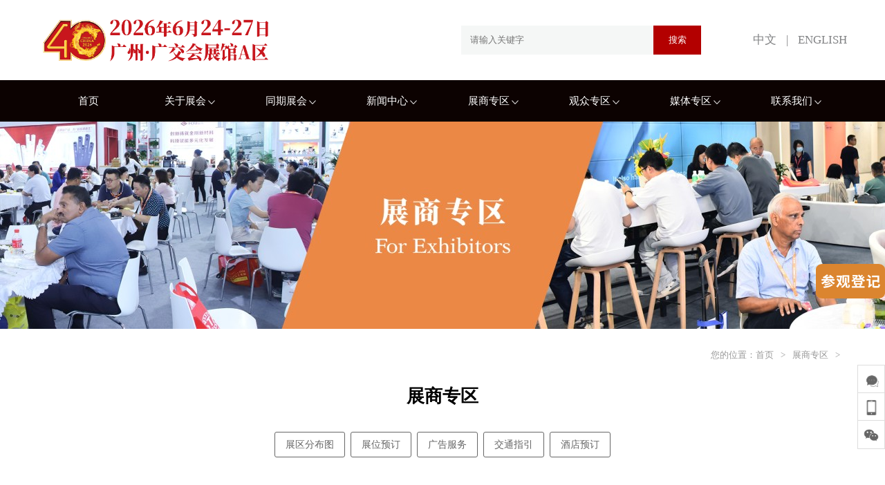

--- FILE ---
content_type: text/html; charset=utf-8
request_url: http://ceramicschina.com.cn/portal/busi/online/id/105.html
body_size: 6622
content:
<!DOCTYPE html>
<html>
	<head>
		<meta charset="UTF-8">
<link rel="canonical" href="http://www.ceramicschina.com.cn/"/>
<meta name="applicable-device" content="pc,mobile">
<meta name="MobileOptimized" content="width"/>
<meta name="HandheldFriendly" content="true"/>
<meta name="viewport" content="width=device-width, initial-scale=1, user-scalable=no, minimal-ui" />
<meta name="Keywords" content="陶瓷展,广州陶瓷展,陶瓷工业展,陶瓷设备展,广州陶瓷工业展" >
<meta name="Description" content="“第40届中国国际陶瓷工业展”将于2026年6月24-27日在广州广交会展馆A区举办。作为享誉全球的陶瓷行业盛会，将汇聚20多个国家和地区的800多家陶瓷装备材料优秀企业，面向建筑陶瓷、卫浴陶瓷、日用陶瓷、工业陶瓷等多个领域的用户，展示陶瓷生产/加工设备、原辅料、装饰材料、模具工具、零配件、设计服务 等优质产品和领先技术。" >
<meta name="author" content="网站建设：惟诚科技 - http://www.vchengnet.com" />
<meta http-equiv="X-UA-Compatible" content="IE=edge,chrome=1">
<meta name="apple-mobile-web-app-capable" content="yes" />
<meta name="apple-mobile-web-app-status-bar-style" content="black" />
<meta name="format-detection" content="telephone=no, email=no" />
<link href="/themes/simpleboot3/public/assets/css/swiper.min.css" type="text/css" rel="stylesheet" />
<link href="/themes/simpleboot3/public/assets/css/style.css?v=202009251157" type="text/css" rel="stylesheet" />
<meta name="facebook-domain-verification" content="7obk04pav8i4z9ordwuv07mkatkntc" />
<!-- Meta Pixel Code -->
<script>
!function(f,b,e,v,n,t,s)
{if(f.fbq)return;n=f.fbq=function(){n.callMethod?
n.callMethod.apply(n,arguments):n.queue.push(arguments)};
if(!f._fbq)f._fbq=n;n.push=n;n.loaded=!0;n.version='2.0';
n.queue=[];t=b.createElement(e);t.async=!0;
t.src=v;s=b.getElementsByTagName(e)[0];
s.parentNode.insertBefore(t,s)}(window, document,'script',
'https://connect.facebook.net/en_US/fbevents.js');
fbq('init', '687478616520920');
fbq('track', 'PageView');
</script>
<noscript><img height="1" width="1" style="display:none"
src="https://www.facebook.com/tr?id=687478616520920&ev=PageView&noscript=1"
/></noscript>
<!-- End Meta Pixel Code -->
<script>
var _hmt = _hmt || [];
(function() {
  var hm = document.createElement("script");
  hm.src = "https://hm.baidu.com/hm.js?ebe5a12ee3f899ba12520bd58a072da3";
  var s = document.getElementsByTagName("script")[0]; 
  s.parentNode.insertBefore(hm, s);
})();
</script>
		<title> - 展商专区 - 广州陶瓷工业展|陶瓷展|广州陶瓷展|陶瓷工业展|陶瓷装备材料展</title>
	</head>
	<body>
		<div class="showImg">
			<div class="fixbgs"></div>
			<div class="fixClose">×</div>
			<div class="slideBox"></div>
		</div>
		
		<style type="text/css">
.nofollow{
	position: fixed;
    z-index: 1001;
    right: 0;
    bottom: 40%;
}
</style>
<div class="nofollow">
	<a href="https://tg6.ltd/4Uytvw" target="_blank">
		<img src="/themes/simpleboot3/public/assets/images/nofollow.png" style="width: 100px;">
	</a>
	<!--<a href="https://oa.tonggao.info/CN/Customer/Front?projectCode=48bd2ffb95cd15a7&source=QD2" target="_blank">
		<img src="/themes/simpleboot3/public/assets/images/nofollow.png" style="width: 100px;">
	</a>-->
</div>
<div class="fixBar">
	<span>
		<div class="fixBarMsg">
			<div class="fixBarMsgTit">
				<div>在线客服</div>
				<div class="fixBarMsgBtn contact">×</div>
			</div>
			<div class="fixBarMsgBox">
				<a class="qq" href="tencent://message/?uin=732225485&Site=uelike&Menu=yes"><img class="fixBarMsgImg" src="/themes/simpleboot3/public/assets/images/qq.png" alt=""> 732225485</a>
				<a class="ph" href="tel:020-8327 6369">电话：020-8327 6369</a>
			</div>
		</div>
		<div class="fixBtn contact">
			<img class="f1" src="/themes/simpleboot3/public/assets/images/contact2.png" alt=""><img class="f2" src="/themes/simpleboot3/public/assets/images/contact.png" alt="">
		</div>
	</span>
	<span class='showwp'>
		<div class="fixBtn">
			
			<img class="f1" src="/themes/simpleboot3/public/assets/images/wb2.png" alt="分享至手机"><img class="f2" src="/themes/simpleboot3/public/assets/images/wb.png" alt="分享至手机">
			
		</div>
	</span>
	<span class="showWx">
		<div class="fixBtn">
			<img class="f1" src="/themes/simpleboot3/public/assets/images/wx2.png" alt="关注展会官微"><img class="f2" src="/themes/simpleboot3/public/assets/images/wx.png" alt="关注展会官微">
		</div>
	</span>
	<span class="top">
		<div class="fixBtn">
			<img class="f1" src="/themes/simpleboot3/public/assets/images/jt2.png" alt=""><img class="f2" src="/themes/simpleboot3/public/assets/images/jt.png" alt="">
		</div>
	</span>
</div>
<div class="fixEwm">
	<div class="fixMask"></div>
	<div class='fixwx'>
		<img class="fixImg" id='wechat' src="http://ceramicschina.com.cn/upload/admin/20200601/202006010937294585.jpg" alt="" style="max-width: 100%;">
		<img class="fixImg" id='fx_wechat' src="http://ceramicschina.com.cn/upload/admin/20200601/202006010937367772.png" alt="" style="display: none;max-width: 100%">
		<p class='fixImg fixp'  id='pcot'>Share to Mobile</p>
	</div>
</div>

<div class="fixHead">
	<div class="fixHeadbox">
		<div class="layout ">
			<div class="header">
				<div class="navBtn"></div>
				<div class="header-l">
					<a href="/" title="广州陶瓷工业展|陶瓷展|广州陶瓷展|陶瓷工业展|陶瓷装备材料展"><h1 style="margin:0"><img src="http://ceramicschina.com.cn/upload/admin/20251119/202511190943322350.gif" alt="新之联伊丽斯"></h1></a>
				</div>
				<div class="serchBtn serchBtnc"></div>
				<div class="header-m">
					<div class="header-mC"><span class="serchBtnc">×</span></div>
						
						<input placeholder="请输入关键字" type="text" class="header-inp" value="" id="searchText">
						<input type="button" value="搜索" class="header-btn" onclick="searchs()" >
					
				</div>
				<div class="header-r">
					<div class="header-lan">
						<a href="http://www.ceramicschina.com.cn/">中文</a>
						<span>|</span>
						<a href="http://en.ceramicschina.com.cn/" target="_blank">ENGLISH</a>
					</div>
				</div>
			</div>
		</div>

		
		<div class="nav">
			<div class="layout">
				<ul class="nav-box">
											<li >
							<a href="/" target="" >首页</a>
													</li>
											<li class="hasSub">
							<a href="/portal/about/introduce" target="" >关于展会<img src="/themes/simpleboot3/public/assets/images/jtxl.png"></a>
															<dl>
																			<dd><a href="/portal/about/introduce">展会介绍</a></dd>
																			<dd><a href="/portal/about/tplace">时间地点</a></dd>
																			<dd><a href="/portal/about/organize">组织架构</a></dd>
																			<dd><a href="/portal/about/scope">展览范围</a></dd>
																			<dd><a href="/portal/about/activity">同期活动</a></dd>
																			<dd><a href="/portal/about/review">往届回顾</a></dd>
																			<dd><a href="/portal/download/center">下载中心</a></dd>
																	</dl>
													</li>
											<li class="hasSub">
							<a href="/portal/news/exhibition" target="" >同期展会<img src="/themes/simpleboot3/public/assets/images/jtxl.png"></a>
															<dl>
																			<dd><a href="http://www.tablewaretech.com/">日用陶瓷装备展</a></dd>
																	</dl>
													</li>
											<li class="hasSub">
							<a href="/portal/news/bulletin" target="" >新闻中心<img src="/themes/simpleboot3/public/assets/images/jtxl.png"></a>
															<dl>
																			<dd><a href="/portal/news/expo">展会新闻</a></dd>
																			<dd><a href="/portal/news/bulletin">展商资讯</a></dd>
																			<dd><a href="/portal/news/industry">行业资讯</a></dd>
																	</dl>
													</li>
											<li class="hasSub">
							<a href="/portal/busi/plan" target="" >展商专区<img src="/themes/simpleboot3/public/assets/images/jtxl.png"></a>
															<dl>
																			<dd><a href="/portal/busi/plan">展区分布图</a></dd>
																			<dd><a href="/portal/busi/book">展位预订</a></dd>
																			<dd><a href="/portal/busi/serve">广告服务</a></dd>
																			<dd><a href="/portal/busi/guide">交通指引</a></dd>
																			<dd><a href="/portal/busi/hotel">酒店预订</a></dd>
																	</dl>
													</li>
											<li class="hasSub">
							<a href="http://www.ceramicschina.com.cn/visitor" target="" >观众专区<img src="/themes/simpleboot3/public/assets/images/jtxl.png"></a>
															<dl>
																			<dd><a href="http://www.ceramicschina.com.cn/visitor">参观登记</a></dd>
																			<dd><a href="/portal/viewer/dire">展商名录</a></dd>
																			<dd><a href="/portal/viewer/brand">品牌推介</a></dd>
																			<dd><a href="/portal/viewer/traffic">交通指引</a></dd>
																			<dd><a href="/portal/viewer/reserve">酒店预订</a></dd>
																	</dl>
													</li>
											<li class="hasSub">
							<a href="/portal/media/coop" target="" >媒体专区<img src="/themes/simpleboot3/public/assets/images/jtxl.png"></a>
															<dl>
																			<dd><a href="/portal/media/link">合作媒体</a></dd>
																			<dd><a href="/portal/media/picture">新闻图片</a></dd>
																			<dd><a href="/portal/media/register">媒体登记</a></dd>
																	</dl>
													</li>
											<li class="hasSub">
							<a href="/portal/contact/host" target="" rel="nofollow">联系我们<img src="/themes/simpleboot3/public/assets/images/jtxl.png"></a>
															<dl>
																			<dd><a href="/portal/contact/way">联系方式</a></dd>
																	</dl>
													</li>
										<li><a href="http://en.ceramicschina.com.cn/">ENGLISH</a></li>
				</ul>
			</div>
		</div>
	</div>
</div>

		<div class="ban" style="background-image: url(http://ceramicschina.com.cn/upload/admin/20231101/202311011933014601.jpg);"></div>
		<div class="layout">
			<div class="place">
				您的位置：<a href="/">首页</a><span>&gt;</span><a href="/portal/busi/plan.html">展商专区</a><span>&gt;</span><a class="on" href=""></a>
			</div>
			<h2 class="webTit">展商专区</h2>
			<ul class="menu">
									
						<li><a  href="/portal/busi/plan">展区分布图</a></li>
					
									
						<li><a  href="/portal/busi/book">展位预订</a></li>
					
									
						<li><a  href="/portal/busi/serve">广告服务</a></li>
					
									
						<li><a  href="/portal/busi/guide">交通指引</a></li>
					
									
						<li><a  href="/portal/busi/hotel">酒店预订</a></li>
					
							</ul>
			<div class="main">
				<div class="mainbox">
					<div class="menu2">
						<a  href="/portal/busi/online.html">全部</a>
											</div>
				</div>
				<ul class="mod anBox">
									
				
					
				
				</ul>
			
				<div class="page">
									</div>
			</div>
		</div>
		
		<div class="footer_nav_bg">
	<div class="layout">
		<ul class="footer_nav">
							<li><a href="/" target="" >首页</a></li>
							<li><a href="/portal/about/introduce" target="" >关于展会</a></li>
							<li><a href="/portal/news/exhibition" target="" >同期展会</a></li>
							<li><a href="/portal/news/bulletin" target="" >新闻中心</a></li>
							<li><a href="/portal/busi/plan" target="" >展商专区</a></li>
							<li><a href="http://www.ceramicschina.com.cn/visitor" target="" >观众专区</a></li>
							<li><a href="/portal/media/coop" target="" >媒体专区</a></li>
							<li><a href="/portal/contact/host" target="" rel="nofollow">联系我们</a></li>
					</ul>
	</div>
</div>
<div class="footer">
  <div class="layout">

  
    <div class="footerTop">
		
		<div class="footerEwm">
			<p>关注展会官微<br />点击显示二维码</p>
			<div class="erweima" style="display:none;margin-top:10px">
				<img src="http://ceramicschina.com.cn/upload/admin/20200601/202006010937294585.jpg" alt="" />
			</div>
		</div>
		
		
		
              <div class="footerMsg">
          广东新之联展览服务有限公司<br />
          电话：020-8327 6369 / 8327 6389<br />
          <!--传真： <br />-->
          电邮：ceramicschina@unifair.com
        </div>

              <div class="footerMsg">
          深圳新之联展览服务有限公司<br />
          电话：0755-8663 5807/5817/5717<br />
          <!--传真： <br />-->
          电邮：sz@unifair.com
        </div>

              <div class="footerMsg">
          香港新之联展览服务有限公司<br />
          电话：0852-3104 2281<br />
          <!--传真： <br />-->
          电邮：hk@unifair.com
        </div>

          </div>

   <!--  <div  class="swiper-bottom">
      <ul>
              </ul>
    </div> -->

    <!--<div class="footer_link">
      <p class='link'>友情链接</p>
      <div class='sett_link'>
              </div>

    </div>-->

    <div class="footerCo">
	    <!--	<p>广州陶瓷工业展将世界各国的企业和供应商汇聚一堂，面向瓷砖、日用陶瓷、艺术陶瓷、工业陶瓷等多个领域的用户，陶瓷机械展展示陶瓷机械设备、耐火耐磨材料、机械装备、设计服务等一应俱全的创新产品和技术，为国内外买家和专业观众搭建一站式综合服务平台。</p>-->
      COPYRIGHT (©) 广东新之联展览服务有限公司Rights Reserved. <a href="http://beian.miit.gov.cn" target="_blank" style="color:#fff;"rel="nofollow">粤ICP备11101631号</a> 技术支持：<a href="http://www.vchengnet.com" style="color:#fff;" rel="nofollow">惟诚科技</a>&nbsp;&nbsp;
	  <a href="/sitemap.html" style="color:#fff;">网站地图</a>
	  <a href="/sitemap.txt" style="color:#fff;">TXT</a>&nbsp;&nbsp;
	  技术支持：<a href="http://www.eqiseo.com" target="_blank" style="color:#fff;">SEO</a>
	  <a style="color:#fff" href="https://beian.mps.gov.cn/#/query/webSearch?code=44010502003188" target="_blank">&nbsp;<img src="/themes/simpleboot3/public/assets/images/beian.png" style="width:15px;"> 粤公网安备44010502003188</a>
    </div>
  </div>

</div>
	</body>
</html>

<script type="text/javascript" src="/themes/simpleboot3/public/assets/js/jquery.js"></script>
<script type="text/javascript" src="/themes/simpleboot3/public/assets/js/ifie8.js"></script>
<script type="text/javascript" src="/themes/simpleboot3/public/assets/js/swiper.min.js"></script>
<script type="text/javascript" src="/themes/simpleboot3/public/assets/js/scrollShow.js"></script>
<script type="text/javascript" src="/themes/simpleboot3/public/assets/js/layer/layer.js"></script>
<script type="text/javascript" src="/themes/simpleboot3/public/assets/js/js.js"></script>
<script type="text/javascript" src="/themes/simpleboot3/public/assets/js/jquery.kxbdMarquee.js"></script>

<script type="text/javascript">


		$('#searchText').bind('keyup',function(e){
	        var ev = e || event;
	        if(ev.keyCode === 13) {
	            searchs();
	        }
	    })

		function searchs(){
			
	        var keyword = $('#searchText').val();

	        if(keyword == ''){
	           
	            layer.msg('请输入搜索内容',{time: 2000});

	            return false;
	        }
	        location.href="/portal/index/search/keyword/"+keyword;

	    }

</script>

<script>
	$(".footerEwm").click(function(){
		$(".erweima").stop().slideToggle();
	})
</script>

<script>
(function(){
var bp=document.createElement('script');
var curProtocol=window.location.protocol.split(':')[0];
if(curProtocol==='https'){
bp.src='https://zz.bdstatic.com/linksubmit/push.js';
}
else{
bp.src='http://push.zhanzhang.baidu.com/push.js';
}
var s=document.getElementsByTagName("script")[0];
s.parentNode.insertBefore(bp,s);
})();
</script>
<script>
	//单独页面上的js
	
	function showImg(ary){
		var str1=""
		ary.forEach(function(v,i){
			str1+='<div class="swiper-slide "><img src="'+v+'" alt=""></div>'
		})
		
		var str='<div class="swiper-container showImgSilder"><div class="swiper-wrapper">'+str1+'</div><div class="swiper-pagination"></div><div class="swiper-button-prev"></div><div class="swiper-button-next"></div></div>';
		$(".slideBox").html(str);
		$(".showImg").fadeIn(300);
		new Swiper('.showImgSilder',{
			pagination: {
			    el: '.swiper-pagination',
			  },
			navigation: {
			 nextEl: '.swiper-button-next',
			 prevEl: '.swiper-button-prev',
		    },
		})
	}
	
	$('.mod li').click(function(){
		var arr = $(this).attr("data-ary").split(',');
		showImg(arr)
	})
	$('.fixbgs,.fixClose').click(function(){
		$(".showImg").fadeOut(300);
	})
	
</script>


--- FILE ---
content_type: text/css
request_url: http://ceramicschina.com.cn/themes/simpleboot3/public/assets/css/style.css?v=202009251157
body_size: 15898
content:
@charset "UTF-8";
html {
  -webkit-font-smoothing: antialiased; }

blockquote,
body,
code,
dd,
div,
dl,
dt,
fieldset,
form,
h1,
h2,
h3,
h4,
h5,
h6,
input,
legend,
li,
ol,
p,
pre,
td,
textarea,
th,
ul {
  margin: 0;
  padding: 0; }

header,
hgroup,
nav,
menu,
main,
section,
article,
summary,
details,
aside,
figure,
figcaption,
footer {
  display: block;
  margin: 0;
  padding: 0; }

table {
  border-collapse: collapse;
  border-spacing: 0; }

fieldset,
img {
  border: 0; }

address,
b,
caption,
cite,
code,
dfn,
em,
i,
strong,
th,
var {
  font-style: normal;
  /*font-weight: 400;*/
   }

dl,
ol,
ul {
  list-style-type: none; }

h1,
h2,
h3,
h4,
h5,
h6 {
  font-size: 100%;
  /*font-weight: 400;*/
   }

a {
  text-decoration: none; }

a:hover {
  text-decoration: none;
  -webkit-tap-highlight-color: rgba(255, 0, 0, 0);
  outline: 0;
  outline: none;
  blr: expression(this.onFocus=this.blur()); }

sup {
  vertical-align: text-top; }

sub {
  vertical-align: text-bottom; }

textarea {
  resize: none; }

img {
  vertical-align: middle; }

button,
input[type='submit'],
input[type='text'],
input[type='button'],
textarea,
select {
  font-family: '微软雅黑';
  -webkit-appearance: none;
  border-radius: 0;
  -webkit-tap-highlight-color: rgba(255, 0, 0, 0);
  outline: 0;
  outline: 0;
  blr: expression(this.onFocus=this.blur()); }

body {
  color: #000;
  line-height: 1.3;
  overflow-x: hidden;
  background: #fff;
  font-family: 'Microsoft YaHei';
  }

.fl {
  float: left; }

.fr {
  float: right; }

.clearfix:after {
  content: '.';
  display: block;
  height: 0;
  clear: both;
  visibility: hidden;
  line-height: 0;
  font-size: 0; }

#web-ietip {
  width: 526px;
  height: 90px;
  padding: 83px 0 0 84px;
  overflow: hidden;
  background: url(../css/ietip/browser.png) no-repeat center center;
  margin: 200px auto 0; }

#web-ietip a {
  display: block;
  width: 65px;
  height: 80px;
  float: left; }

a:hover {
  color: #b30000 !important; }

.layout {
  max-width: 1170px;
  margin: 0 auto;
  padding: 0 3%; }

.showHeadFix .fixHeadbox {
  top: -116px; }

.fixHeadbox {
  transition: all 0.25s ease-out;
  position: fixed;
  top: 0;
  position: fixed;
  z-index: 999;
  background: #fff;
  left: 0;
  right: 0; }

.fixHead {
  height: 176px; }

.header {
  height: 116px;
  display: flex;
  justify-content: space-between;
  align-items: center; }
  .header-l img {
    height: 116px; }
  .header-m {
    flex-shrink: 0;
    flex-grow: 1;
    justify-content: flex-end;
    display: flex; }
  .header-mC {
    display: none; }
  .header-inp {
    width: 45%;
    text-indent: 1em;
    height: 42px;
    background: #f5f7f6;
    border: none;
    font-size: 13px;
    color: #333; }
  .header-btn {
    width: 69px;
    height: 42px;
    background: #b30000;
    border: none;
    font-size: 13px;
    color: #fff; }
  .header-r {
    flex-shrink: 0;
    margin-left: 75px;
    color: #818284;
    font-size: 17px; }
    .header-r span {
      margin: 0 10px; }
    .header-r a {
      color: #818284; }

.nav {
  line-height: 60px;
  height: 60px;
  background: #0c0201; }
  .nav-box {
    flex-wrap: nowrap;
    display: flex; }
    .nav-box li {
      position: relative;
      width: 12.5%;
      text-align: center; }
      .nav-box li:last-child{display: none;}
      .nav-box li > a {
        display: block;
        color: #fff;
        font-size: 15px; }
    .nav-box li:hover > a {
      background: #b30000;
      color: #fff !important; }
    .nav-box li.hasSub:hover > a {
      background: none;
      color: #fff !important; }
    .nav-box li.hasSub > a img {
      transition: all 0.25s;
      width: 10px;
      margin-left: 3px; }
    .nav-box li.hasSub:hover > a img {
      transform: rotateX(180deg); }
    .nav-box li:hover dl {
      display: block; }
    .nav-box dl {
      display: none;
      position: absolute;
      top: 60px;
      left: 0;
      right: 0;
      background: #fff;
      line-height: 45px; }
      .nav-box dl dd {
        border-bottom: 1px solid #eee; }
      .nav-box dl a {
        color: #666 !important;
        display: block;
        font-size: 15px; }

.footer {
  background: #b30000;
  color: #fff;
  padding: 30px 0 30px }
  .footer .swiper-bottom {
    overflow: hidden;
    box-sizing: border-box;
    width: 100%;
    padding: 0 35px; }
  .footer .swiper-bottom ul {
    display: flex; }
  .footer .swiper-bottom img {
    width: 150px;
    margin: 0 30px; }
  .footer .footerTop {
    padding-bottom: 63px;
    display: flex; 
	justify-content:space-between
	}
  .footer .footerEwm {
    flex-shrink: 0;
    text-align: center;
    color: #fff;
    line-height: 17px;
    font-size: 13px; }
  .footer .footerEwm img {
    max-width: 125px;
    margin-bottom: 5px; }
  .footer .footerMsg {
    font-size: 12px;
    line-height: 1.8;
    /* padding-left: 5%;
    flex-grow: 1;
    width: 25%;  */}
	
.footer_nav_bg{background:#0c0201;padding:15px 0}
.footer_nav{display:flex;flex-flow:wrap;justify-content:space-between;margin-bottom:0;}
.footer_nav li a{color:#fff}
.footer_nav li a:hover{color:#fff!important}

.webTit {
  font-size: 26px;
  text-align: center;
  color: #000;
  padding: 35px 0; }

.menu {
  display: flex;
  justify-content: center; }

.menu li {
  height: 35px;
  line-height: 35px;
  margin: 0 4px; }
  .menu li a {
    color: #666;
    display: block;
    border: 1px solid #666;
    padding: 0 15px;
    border-radius: 3px;
    font-size: 14px; }
  .menu li a.on {
    background: #b30000;
    color: #fff !important;
    border: 1px solid #b30000; }

.detail_title{display:flex;flex-flow:wrap;justify-content:center;margin-bottom:30px}
.detail_title h3{font-size:24px;text-align:center;color:rgb(192, 0, 0);margin-bottom:10px;width:100%}
.detail_title span{font-size:14px;color:#666;margin:0 10px}
	
.main {
  padding: 50px 0 65px 0; }
.ta img{max-width: 100% !important;height: auto !important;}
.us {
  display: flex;
  justify-content: space-between;
  align-items: center; }
  .us .usImg {
    width: 32%; }
  .us .usList {
    width: 65%; }

.usList li:last-child {
  border: none; }

.usList li {
  padding: 25px 0;
  border-bottom: 1px solid rgba(170, 170, 170, 0.2); }
  .usList li .h {
    margin-bottom: 20px;
    font-size: 18px;
    color: #3f3f3f; }
  .usList li .s {
    font-size: 14px;
    color: #666; }
  .usList li .p {
    color: #666;
    line-height: 24px;
    font-size: 14px; }

.actList.spe li:nth-child(2n) .b5 {
  text-align: right; }

.actList li:first-child .b1 {
  padding-top: 0; }

.actList li:hover .h1,
.actList li:hover .h2 {
  color: #b30000; }

.actList .b1 {
  border-bottom: 1px solid rgba(170, 170, 170, 0.2);
  padding: 45px 0;
  display: flex;
  align-items: center; }

.actList .b4:hover {
  box-shadow: 0 0 3px 1px rgba(170, 170, 170, 0.2); }

.actList .b2 {
  flex-grow: 1;
  padding-left: 50px; }

.actList .i1 {
  flex-shrink: 0;
  width: 25%;
  overflow: hidden; }
  .actList .i1 img {
    width: 100%;
    transition: all 0.25s; }

.actList li:hover .i1 img {
  transform: scale(1.1); }

.actList .h1 {
  border-bottom: 1px solid rgba(170, 170, 170, 0.2);
  line-height: 1.6;
  padding: 15px 0;
  margin-bottom: 15px;
  font-size: 18px;
  color: #333; }

.actList .p1 {
  color: #999;
  font-size: 18px;
  line-height: 1.5; }

.actList .p2 {
  color: #666;
  font-size: 13px;
  line-height: 1.7; }

.actList .h2 {
  line-height: 1.6;
  padding: 15px 0;
  padding-top: 0;
  font-size: 18px;
  color: #333; }

.actList .p3 {
  padding-top: 20px; }

.actList .s1 {
  color: #666;
  font-size: 12px;
  padding-right: 10px;
  border-right: 1px solid #999;
  margin-right: 10px; }

.actList .b3 {
  white-space: nowrap;
  color: #999;
  font-size: 24px; }

.actList .b4 {
  margin-bottom: 30px;
  border: 1px solid rgba(170, 170, 170, 0.2);
  padding: 25px;
  display: flex;
  align-items: center; }

.actList .b5 {
  flex-grow: 1;
  padding: 0 50px; }

.actList .e1 {
  position: relative;
  display: block;
  position: relative;
  line-height: 35px;
  height: 35px;
  color: #999;
  padding: 0 15px;
  font-size: 14px;
  margin-top: 10px;
  transition: all 0.35s;
  overflow: hidden;
  text-align: center; }
  .actList .e1 span {
    transition: all 0.35s;
    opacity: 0;
    color: #fff;
    margin-left: -10px; }
  .actList .e1 i {
    transition: all 0.35s;
    position: absolute;
    left: 0;
    font-size: 30px;
    vertical-align: middle; }

.actList li:hover .e1 {
  background: #b30000;
  color: #fff; }
  .actList li:hover .e1 span {
    opacity: 1;
    margin-left: 0; }
  .actList li:hover .e1 i {
    left: 70px; }

.mainbox {
  display: flex;
  line-height: 40px;
  justify-content: space-between;
  margin-bottom: 30px; }

.menu2 {
  display: flex; }
  .menu2 a {
    padding: 0 18px;
    height: 30px;
    line-height: 30px;
    margin-right: 5px;
    color: #999;
    font-size: 14px;
    text-align: center; }
  .menu2 a.on {
    background: #b30000;
    color: #fff !important; }

.place {
  padding-top: 30px;
  justify-content: flex-end;
  display: flex;
  color: #999;
  font-size: 13px; }
  .place a {
    color: #999; }
  .place a.on {
    color: #b30000; }
  .place span {
    margin: 0 10px; }

.anBox2 .anl,
.anBox2 .anr,
.anBox2 .an2,
.anBox2 .an,
.anBox .anl,
.anBox .anr,
.anBox .an2,
.anBox .an {
  opacity: 0;
  transform: translate3d(0, 300px, 0); }

.anBox2 .an2,
.anBox .an2 {
  transform: translate3d(0, 100px, 0); }

.anBox2 .anl,
.anBox .anl {
  transform: translate3d(-500px, 0, 0); }

.anBox2 .anr,
.anBox .anr {
  transform: translate3d(500px, 0, 0); }

.mod {
  flex-wrap: wrap;
  display: flex;
  margin: 0 -2.3%; }
  .mod li {
    width: 31%;
    margin: 0;
    margin: 0 1%;
    margin-bottom: 2.3%;
    height: 350px;
    overflow: hidden;
    border: 1px solid rgba(170, 170, 170, 0.2); }
  .mod li:hover .b1 {
    transform: translateY(-100px); }
  .mod li:hover .h1 {
    color: #b30000; }
  .mod .i1 {
    height: 232px;
    background-size: cover; }
  .mod .b1 {
    transition: all 0.3s ease-out;
    background: #fff;
    padding: 20px 30px;
    text-align: center; }
  .mod .h1 {
    color: #b30000;
    font-size: 16px;
    line-height: 30px; }
  .mod .p1 {
    margin-top: 2px;
    color: #777;
    font-size: 14px;
    line-height: 22px; }
  .mod .b2 {
    height: 100px; }
  .mod .p2 {
    font-size: 13px;
    line-height: 26px;
    color: #999;
    height: 104px; }

.swiper-ban .swiper-slide {
  height: 574px;
  background-size: cover;
  background-position: center; }

.mstTop {
  position: relative;
  z-index: 2;
  height: 170px;
  margin-top: -85px;
  background: #fff;
  box-shadow: 0px 1px 2px 1px #f0f0f0;
  display: flex; }
  .mstTop .msgTopItem {
    position: relative;
    width: 25%;
    text-align: center;
    flex-shrink: 0; }
  .mstTop .msgTopItem::after {
    content: '';
    position: absolute;
    right: 0;
    top: 50%;
    transform: translateY(-50%);
    width: 1px;
    height: 30%;
    background: #eeeeee; }
  .mstTop .msgTopItem:last-child::after {
    display: none; }
  .mstTop .n1 {
    margin-top: 38px;
    margin-bottom: 5px;
    line-height: 45px;
    font-size: 48px;
    color: #b30000; }
    .mstTop .n1 span {
      vertical-align: super;
      font-size: 20px; }
  .mstTop .n2 {
    line-height: 20px;
    color: #999;
    font-size: 13px; }

.indexbox {
  background: #fff;
  padding: 72px 0; }

.indexT {
  font-size: 26px;
  color: #b30000; }

.indexT em {
  font-size: 14px;
  color: #bbbbbb;
  margin-left: 10px; }

.swiper-p .mod {
  margin: 0;
  flex-wrap: inherit; }

.swiper-p li {
  margin: 0;
  box-sizing: border-box; }

.indexbox2 {
  background: #f7f7f7;
  padding: 72px 0; }

.videoBox:hover .h1 {
  color: #b30000; }

.videoBox {
  display: flex;
  justify-content: space-between; }
  .videoBox .video1 {
    flex-shrink: 0;
    background: #000;
    width: 55%;
    min-height: 100px; 
    max-height: 362px; 
  }
  .videoBox .c1 {
    flex-grow: 1;
    padding-left: 55px;
    color: #808080; }
  .videoBox .h1 {
    font-size: 25px;
    color: #b30000;
    line-height: 1.5;
    padding-top: 40px; }
  .videoBox .h2 {
    font-size: 15px;
    line-height: 1.5; }
  .videoBox .p1 {
    font-size: 13px;
    line-height: 1.6;
    padding-top: 20px; }
  .videoBox .a1 {
    width: 90px;
    position: relative;
    display: block;
    position: relative;
    line-height: 35px;
    height: 35px;
    color: #999;
    padding: 0 15px;
    font-size: 14px;
    margin-top: 50px;
    transition: all 0.35s;
    text-align: center;
    overflow: hidden; }
    .videoBox .a1 span {
      transition: all 0.35s;
      opacity: 0;
      color: #fff;
      margin-left: -10px; }
    .videoBox .a1 i {
      transition: all 0.35s;
      position: absolute;
      left: 0;
      font-size: 30px;
      vertical-align: middle; }

.videoBox:hover .a1 {
  background: #b30000;
  color: #fff; }
  .videoBox:hover .a1 span {
    opacity: 1;
    margin-left: 0; }
  .videoBox:hover .a1 i {
    left: 110px; }

.pp.spe {
  height: 450px;
  padding: 10px;
  display: block; }

.pp {
  display: flex;
  flex-wrap: wrap; }
  .pp .an2,
  .pp li {
    text-align: center;
    height: 120px;
    line-height: 120px;
    box-sizing: border-box;
    width: 16.66%;
    position: relative; }
    .pp .an2 img,
    .pp li img {
      max-width: 100%;
      max-height: 100%; }
  .pp .an2:hover,
  .pp li:hover {
    box-shadow: 0px 0px 8px 3px #e9e9e9; }
  .pp .an2::after,
  .pp li::after {
    content: '';
    position: absolute;
    height: 60px;
    width: 1px;
    background: #efefef;
    right: 0;
    top: 50%;
    transform: translateY(-50%); }
  .pp .an2::before,
  .pp li::before {
    content: '';
    position: absolute;
    height: 60px;
    width: 1px;
    background: #efefef;
    left: 0;
    top: 50%;
    transform: translateY(-50%); }

.indexbox3 {
  background-image: url("../images/p3.jpg");
  background-size: cover;
  background-position: center;
  padding: 72px 0; }

.titBox {
  color: #b30000;
  line-height: 1.5; }
  .titBox h4 {
    font-size: 24px;
    font-weight: bold; }
  .titBox h5 {
    font-size: 15px;
    font-weight: bold; }

.ln {
  background-image: url("../images/p4.png");
  background-position: center;
  background-size: 70% auto;
  background-repeat: no-repeat;
  padding-top: 115px;
  padding-bottom: 0; }

.lnbox {
  display: flex;
  justify-content: space-between;
  padding-bottom: 60px; }
  .lnbox .lnItem {
    width: 267px; }
  .lnbox .lnItem:first-child {
    text-align: right; }
  .lnbox .lnItemAn {
    padding: 20px;
    transition: all 0.25s;
    position: relative; }
  .lnbox .lnItemAn:hover {
    box-shadow: 0px 0px 3px 1px #f0f0f0;
    background: #fff; }
  .lnbox .lnItemAn:hover .h {
    color: #b30000; }
  .lnbox .lnItemAn:hover .l {
    width: 217px; }
  .lnbox .lnItemAn:hover .i {
    opacity: 1; }
  .lnbox .l {
    width: 0;
    height: 1px;
    background: #b30000;
    transition: all 0.25s; }
  .lnbox .h {
    line-height: 27px;
    margin-bottom: 12px;
    color: #b30000;
    font-size: 16px;
    line-height: 30px; }
  .lnbox .p {
    font-size: 13px;
    height: 77px;
    line-height: 26px;
    color: #999; }
  .lnbox .lnItem:first-child .i {
    right: auto;
    left: 20px; }
  .lnbox .i {
    opacity: 0;
    transition: all 0.25s;
    position: absolute;
    font-size: 58px;
    color: #b30000;
    right: 20px;
    top: -38px; }

.page {
  display: flex;
  justify-content: center;
  padding-top: 60px; }

.page a {
  padding: 0 10px;
  height: 30px;
  line-height: 30px;
  color: #fff;
  background: #b30000;
  text-align: center;
  margin: 0 5px; }

.page a:hover {
  color: #fff !important; }

.page a.on {
  background: #999; }

.footer_link .sett_link{
  margin:5px 0;
  line-height: 25px;
}
.footer_link .sett_link a:hover{
  color:#fff !important;
}
.footer_link .sett_link a{
  color: #fff;
  font-size: 13px;
  padding-right: 10px;
}

.footer_link .link{
  border-bottom:1px solid #fff;
  line-height: 40px;
  font-size: 15px;
  color: #fff;
}


.footerCo {
  line-height: 25px;
  font-size: 13px;
  padding-top: 25px;
  text-align: center; }



.swiper-bottom .swiper-button-next,
.swiper-bottom .swiper-button-prev {
  width: 15px;
  height: 20px;
  margin-top: -10px;
  background-size: 15px 20px; }

.swiper-p .swiper-button-next,
.swiper-p .swiper-button-prev {
  width: 30px;
  height: 45px;
  margin-top: -23px;
  background-color: rgba(0, 0, 0, 0.5);
  background-size: 20px 25px; }

.swiper-p .swiper-button-next:hover,
.swiper-p .swiper-button-prev:hover,
.swiper-ban .swiper-button-next:hover,
.swiper-ban .swiper-button-prev:hover {
  background-color: #b30000; }

.swiper-ban .swiper-button-next,
.swiper-ban .swiper-button-prev {
  width: 30px;
  height: 45px;
  margin-top: -23px;
  background-color: rgba(0, 0, 0, 0.5);
  background-size: 20px 25px; }

.ban {
  height: 300px;
  background-position: center;
  background-size: cover; }

.fixBar {
  position: fixed;
  z-index: 1001;
  right: 0;
  bottom: 10%; }
  .fixBar span {
    transition: all 0.25s ease-out 0.25s;
    left: 0;
    position: relative;
    display: block;
    cursor: pointer;
    width: 40px;
    height: 40px;
    line-height: 40px;
    text-align: center;
    background: #fff; }
  .fixBar .fixBtn {
    height: 40px;
    background: #fff;
    border: 1px solid #ddd; }
  .fixBar .fixBtn:hover {
    background: #b30000;
    border: 1px solid #b30000; }
  .fixBar .f2,
  .fixBar .f1 {
    width: 22px; }
  .fixBar .f2 {
    display: none; }
  .fixBar span:hover .f1 {
    display: none; }
  .fixBar span:hover .f2 {
    display: inline; }
  .fixBar .fixBarMsg {
    position: absolute;
    left: 185px;
    bottom: 0;
    background: #fff;
    width: 180px;
    cursor: initial;
    text-align: left;
    font-size: 13px;
    color: #666;
    box-shadow: 0 1px 3px 1px rgba(170, 170, 170, 0.2);
    transition: all 0.25s ease-out 0s; }
  .fixBar .fixBarMsgTit {
    display: flex;
    background: #0c0201;
    padding: 0 10px;
    color: #fff;
    justify-content: space-between;
    font-size: 15px; }
  .fixBar .fixBarMsgBtn {
    font-size: 20px;
    cursor: pointer; }
  .fixBar .fixBarMsgImg {
    width: 19px;
    margin-right: 5px; }
  .fixBar .qq {
    display: block;
    color: #666;
    line-height: 30px; }
  .fixBar .fixBarMsgBox {
    padding: 5px 20px; }
  .fixBar .ph {
    color: #666;
    line-height: 30px; }
  .fixBar .top {
    display: none; }
  .fixBar span.on {
    transition: all 0.25s ease-out 0s;
    left: 40px; }
  .fixBar span.on .fixBarMsg {
    transition: all 0.25s ease-out 0.25s;
    left: -178px; }

.fixEwm {
  position: fixed;
  z-index: 10000;
  left: 0;
  right: 0;
  bottom: 0;
  top: 0;
  display: none; }
  .fixEwm .fixMask {
    background: rgba(0, 0, 0, 0.7);
    position: fixed;
    left: 0;
    top: 0;
    right: 0;
    bottom: 0; }

    
  .fixEwm .fixwx {
    position: fixed;
    z-index: 2;
    width: 250px;
    left: 50%;
    top: 50%;
    transform: translate3d(-50%, -50%, 0); }

  /*.fixEwm .fixImg {
    position: fixed;
    z-index: 2;
    width: 250px;
    left: 50%;
    top: 50%;
    transform: translate3d(-50%, -50%, 0); }*/

  .fixEwm .fixp{
    color:#fff;
    text-align:center;
    line-height: 22px;
    margin-top:5px;
   
  }


.showImg {
  text-align: center;
  position: fixed;
  z-index: 10000;
  left: 0;
  right: 0;
  bottom: 0;
  top: 0;
  display: none; }
  .showImg .fixbgs {
    content: '';
    position: fixed;
    left: 0;
    right: 0;
    bottom: 0;
    top: 0;
    background: rgba(0, 0, 0, 0.8);
    z-index: 1; }
  .showImg .slideBox {
    position: fixed;
    z-index: 2;
    left: 0;
    right: 0;
    top: 50%;
    transform: translateY(-50%); }
  .showImg img {
    width: 50%; }
  .showImg .fixClose {
    cursor: pointer;
    font-size: 50px;
    right: 50px;
    top: 50px;
    color: #fff;
    position: absolute;
    z-index: 2; }

.cnt {
  display: flex;
  justify-content: space-between; }
  .cnt .cntL {
    width: 33%; }
  .cnt .cntLTop {
    border-bottom: 1px solid rgba(170, 170, 170, 0.2);
    padding-bottom: 20px; }
    .cnt .cntLTop .h4 {
      line-height: 26px;
      color: #444;
      font-size: 16px; }
    .cnt .cntLTop .p {
      margin-top: 20px;
      font-size: 13px;
      line-height: 24px;
      margin-bottom: 10px;
      color: #888; }
    .cnt .cntLTop .a {
      transition: all 0.6s cubic-bezier(0.215, 0.61, 0.355, 1) 0s;
      border: 1px solid #dbdbdb;
      background-color: #fff;
      color: #555;
      height: 40px;
      padding: 0 30px;
      line-height: 40px;
      text-align: center;
      display: inline-block;
      margin-top: 20px; }
      .cnt .cntLTop .a:hover {
        border-color: #b30000;
        background-color: #b30000;
        color: #fff !important; }
  .cnt .cntLBot .h4 {
    font-size: 14px;
    padding: 30px 0; }
  .cnt .cntLBot .list li:hover {
    transform: translateY(-7px);
    box-shadow: 0 0 3px 1px rgba(170, 170, 170, 0.2); }
  .cnt .cntLBot .list li {
    transition: all 0.25s ease-out;
    border: 1px solid rgba(170, 170, 170, 0.2);
    display: flex;
    align-items: center;
    margin-bottom: 30px;
    justify-content: space-between; }
  .cnt .cntLBot .list .img {
    background-size: cover;
    background-position: center;
    width: 38%;
    height: 105px; }
  .cnt .cntLBot .list .listcnt {
    padding: 0 20px;
    box-sizing: border-box;
    width: 62%;
    line-height: 28px; }
    .cnt .cntLBot .list .listcnt h5 {
      font-size: 14px;
      color: #333; }
    .cnt .cntLBot .list .listcnt p {
      font-size: 14px;
      color: #666; }
  .cnt .cntR {
    width: 64%; }
    .cnt .cntR .p {
      line-height: 24px;
      font-size: 14px;
      color: #666; }
    .cnt .cntR img {
      max-width: 100%; }

.form {
  padding-top: 30px;
  padding-bottom: 100px; }
  .form .tit {
    color: #737373;
    line-height: 30px;
    padding: 20px; }
  .form .btns {
    padding-top: 30px;
    text-align: center; }
    .form .btns .btn {
      width: 127px;
      height: 46px;
      color: #fff;
      font-size: 23px;
      cursor: pointer;
      border: none;
      margin: 0 10px; }
    .form .btns .btn1 {
      background: #b30000; }
    .form .btns .btn2 {
      background: #aaaaaa; }
  .form .cntb {
    padding-top: 27px;
    max-width: 990px;
    margin: 0 auto; }
  .form .r {
    text-align: left;
    color: red;
    flex-grow: 1; }
  .form .box {
    display: flex;
    justify-content: space-between;
    margin-bottom: 20px;
    align-items: center; }
  .form .label {
    width: 280px;
    padding-right: 20px;
    text-align: right;
    font-size: 18px;
    color: #6e6e6e; }
  .form .txtBox {
    flex-grow: 1; }
  .form .txt {
    width: 100%;
    border: 1px solid #c3c3c3;
    line-height: 38px;
    padding: 0 10px;
    max-width: 375px;
    font-size: 18px;
    color: #333;
    box-sizing: border-box; }
  .form .txt2 {
    box-sizing: border-box;
    max-width: 100%;
    width: 100%;
    border: 1px solid #c3c3c3;
    line-height: 28px;
    padding: 0 10px;
    max-width: 375px;
    font-size: 18px;
    color: #333;
    height: 100px; }
  .form .txt2:focus {
    outline: 0; }

.ss {
  padding: 20px 0;
  height: 470px;
  overflow: hidden; }
  
@media screen and (max-width: 1680px) {
  .fixEwm .fixwx{
    width: 190px;
  }
}



@media screen and (max-width: 1280px) {
  .fixEwm .fixwx{
    width: 160px;
  }
}

@media screen and (max-width: 1200px) {
  
  .form {
    padding-top: 25.5px;
    padding-bottom: 85px; }
    .form .tit {
      color: #737373;
      line-height: 25.5px;
      padding: 17px; }
    .form .btns {
      padding-top: 25.5px;
      text-align: center; }
      .form .btns .btn {
        width: 107.95px;
        height: 39.1px;
        color: #fff;
        font-size: 19.55px;
        cursor: pointer;
        border: none;
        margin: 0 8.5px; }
      .form .btns .btn1 {
        background: #b30000; }
      .form .btns .btn2 {
        background: #aaaaaa; }
    .form .cntb {
      padding-top: 22.95px;
      max-width: 841.5px;
      margin: 0 auto; }
    .form .r {
      text-align: left;
      color: red;
      flex-grow: 1; }
    .form .box {
      display: flex;
      justify-content: space-between;
      margin-bottom: 17px;
      align-items: center; }
    .form .label {
      width: 153px;
      padding-right: 17px;
      text-align: right;
      font-size: 15.3px;
      color: #6e6e6e; }
    .form .txtBox {
      flex-grow: 1; }
    .form .txt {
      width: 100%;
      border: 1px solid #c3c3c3;
      line-height: 32.3px;
      padding: 0 8.5px;
      max-width: 318.75px;
      font-size: 15.3px;
      color: #333; }
    .form .txt2 {
      max-width: 100%;
      width: 100%;
      border: 1px solid #c3c3c3;
      line-height: 23.8px;
      padding: 0 8.5px;
      max-width: 318.75px;
      font-size: 15.3px;
      color: #333;
      height: 85px; }
    .form .txt2:focus {
      outline: 0; }
  .cnt {
    display: flex;
    justify-content: space-between; }
    .cnt .cntL {
      width: 33%; }
    .cnt .cntLTop {
      border-bottom: 1px solid rgba(170, 170, 170, 0.2);
      padding-bottom: 17px; }
      .cnt .cntLTop .h4 {
        line-height: 22.1px;
        color: #444;
        font-size: 13.6px; }
      .cnt .cntLTop .p {
        margin-top: 17px;
        font-size: 11.05px;
        line-height: 20.4px;
        margin-bottom: 8.5px;
        color: #888; }
      .cnt .cntLTop .a {
        transition: all 0.6s cubic-bezier(0.215, 0.61, 0.355, 1) 0s;
        border: 1px solid #dbdbdb;
        background-color: #fff;
        color: #555;
        height: 34px;
        padding: 0 25.5px;
        line-height: 34px;
        text-align: center;
        display: inline-block;
        margin-top: 17px; }
        .cnt .cntLTop .a:hover {
          border-color: #b30000;
          background-color: #b30000;
          color: #fff !important; }
    .cnt .cntLBot .h4 {
      font-size: 11.9px;
      padding: 25.5px 0; }
    .cnt .cntLBot .list li:hover {
      transform: translateY(-7px);
      box-shadow: 0 0 3px 1px rgba(170, 170, 170, 0.2); }
    .cnt .cntLBot .list li {
      transition: all 0.25s ease-out;
      border: 1px solid rgba(170, 170, 170, 0.2);
      display: flex;
      align-items: center;
      margin-bottom: 25.5px;
      justify-content: space-between; }
    .cnt .cntLBot .list .img {
      background-size: cover;
      background-position: center;
      width: 38%;
      height: 89.25px; }
    .cnt .cntLBot .list .listcnt {
      padding: 0 17px;
      box-sizing: border-box;
      width: 62%;
      line-height: 23.8px; }
      .cnt .cntLBot .list .listcnt h5 {
        font-size: 11.9px;
        color: #333; }
      .cnt .cntLBot .list .listcnt p {
        font-size: 11.9px;
        color: #666; }
    .cnt .cntR {
      width: 64%; }
      .cnt .cntR .p {
        line-height: 20.4px;
        font-size: 11.9px;
        color: #666; }
      .cnt .cntR img {
        max-width: 100%;
        height: auto !important; }
		
	
		
  .showHeadFix .fixHeadbox {
    top: -98.6px; }
  .fixHeadbox {
    transition: all 0.25s ease-out;
    position: fixed;
    top: 0;
    position: fixed;
    z-index: 999;
    background: #fff;
    left: 0;
    right: 0; }
  .fixHead {
    height: 149.6px; }
  .header {
    height: 98.6px;
    display: flex;
    justify-content: space-between;
    align-items: center; }
    .header-l img {
      height: 98.6px; }
    .header-m {
      flex-shrink: 0;
      flex-grow: 1;
      justify-content: flex-end;
      display: flex; }
    .header-mC {
      display: none; }
    .header-inp {
      width: 45%;
      text-indent: 1em;
      height: 35.7px;
      background: #f5f7f6;
      border: none;
      font-size: 11.05px;
      color: #333; }
    .header-btn {
      width: 58.65px;
      height: 35.7px;
      background: #b30000;
      border: none;
      font-size: 11.05px;
      color: #fff; }
    .header-r {
      flex-shrink: 0;
      margin-left: 63.75px;
      color: #818284;
      font-size: 14.45px; }
      .header-r span {
        margin: 0 8.5px; }
      .header-r a {
        color: #818284; }
  .nav {
    line-height: 51px;
    height: 51px;
    background: #0c0201; }
    .nav-box {
      flex-wrap: nowrap;
      display: flex; }
      .nav-box li {
        position: relative;
        width: 12.5%;
        text-align: center; }
        .nav-box li > a {
          display: block;
          color: #fff;
          font-size: 11.05px; }
      .nav-box li:hover dl {
        display: block; }
      .nav-box dl {
        position: absolute;
        top: 51px;
        left: 0;
        right: 0;
        background: #b30000;
        line-height: 46.75px; }
        .nav-box dl a {
          font-size: 11.05px; }
  .footer {
    background: #2b2b2b;
    color: #797979;
    padding: 53.55px 0; }
    .footer .swiper-bottom {
      padding: 0 25px; }
    .footer .swiper-bottom img {
      width: 120px;
      margin: 0 15px; }
    .footer .footerTop {
      padding-bottom: 53.55px;
      display: flex; }
    .footer .footerEwm {
      flex-shrink: 0;
      text-align: center;
      color: #fff;
      line-height: 14.45px;
      font-size: 11.05px; }
    .footer .footerEwm img {
      margin-bottom: 4.25px; }
    .footer .footerMsg {
      font-size: 10.2px;
      line-height: 1.8;
      padding-left: 4.25%;
      flex-grow: 1;
      width: 25%; }
  .webTit {
    font-size: 22.1px;
    text-align: center;
    color: #000;
    padding: 29.75px 0; }
  .menu {
    display: flex;
    justify-content: center; }
  .menu li {
    height: 29.75px;
    line-height: 29.75px;
    margin: 0 4px; }
    .menu li a {
      color: #666;
      display: block;
      border: 1px solid #666;
      padding: 0 12.75px;
      border-radius: 3px;
      font-size: 11.9px; }
    .menu li a.on {
      background: #b30000;
      color: #fff !important;
      border: 1px solid #b30000; }
  .main {
    padding: 42.5px 0 55.25px 0; }
  .us {
    display: flex;
    justify-content: space-between;
    align-items: center; }
    .us .usImg {
      width: 32%; }
    .us .usList {
      width: 65%; }
  .usList li:last-child {
    border: none; }
  .usList li {
    padding: 21.25px 0;
    border-bottom: 1px solid rgba(170, 170, 170, 0.2); }
    .usList li .h {
      margin-bottom: 17px;
      font-size: 15.3px;
      color: #3f3f3f; }
    .usList li .s {
      font-size: 11.9px;
      color: #666; }
    .usList li .p {
      color: #666;
      line-height: 20.4px;
      font-size: 11.9px; }
  .actList.spe li:nth-child(2n) .b5 {
    text-align: right; }
  .actList li:first-child .b1 {
    padding-top: 0; }
  .actList li:hover .h1,
  .actList li:hover .h2 {
    color: #b30000; }
  .actList .b1 {
    border-bottom: 1px solid rgba(170, 170, 170, 0.2);
    padding: 38.25px 0;
    display: flex;
    align-items: center; }
  .actList .b4:hover {
    box-shadow: 0 0 3px 1px rgba(170, 170, 170, 0.2); }
  .actList .b2 {
    flex-grow: 1;
    padding-left: 42.5px; }
  .actList .i1 {
    flex-shrink: 0;
    width: 25%; }
  .actList .h1 {
    border-bottom: 1px solid rgba(170, 170, 170, 0.2);
    line-height: 1.6;
    padding: 12.75px 0;
    margin-bottom: 12.75px;
    font-size: 15.3px;
    color: #333; }
  .actList .p1 {
    color: #999;
    font-size: 15.3px;
    line-height: 1.5; }
  .actList .p2 {
    color: #666;
    font-size: 11.05px;
    line-height: 1.7; }
  .actList .h2 {
    line-height: 1.6;
    padding: 12.75px 0;
    padding-top: 0;
    font-size: 15.3px;
    color: #333; }
  .actList .p3 {
    padding-top: 17px; }
  .actList .s1 {
    color: #666;
    font-size: 10.2px;
    padding-right: 8.5px;
    border-right: 1px solid #999;
    margin-right: 8.5px; }
  .actList .b3 {
    white-space: nowrap;
    color: #999;
    font-size: 20.4px; }
  .actList .b4 {
    margin-bottom: 25.5px;
    border: 1px solid rgba(170, 170, 170, 0.2);
    padding: 21.25px;
    display: flex;
    align-items: center; }
  .actList .b5 {
    flex-grow: 1;
    padding: 0 42.5px; }
  .actList .e1 {
    position: relative;
    display: block;
    position: relative;
    line-height: 29.75px;
    height: 29.75px;
    color: #999;
    padding: 0 12.75px;
    font-size: 11.9px;
    margin-top: 8.5px;
    transition: all 0.35s;
    overflow: hidden;
    text-align: center; }
    .actList .e1 span {
      transition: all 0.35s;
      opacity: 0;
      color: #fff;
      margin-left: -8.5px; }
    .actList .e1 i {
      transition: all 0.35s;
      position: absolute;
      left: 0;
      font-size: 25.5px;
      vertical-align: middle; }
  .actList li:hover .e1 {
    background: #b30000;
    color: #fff; }
    .actList li:hover .e1 span {
      opacity: 1;
      margin-left: 0; }
    .actList li:hover .e1 i {
      left: 59.5px; }
  .mainbox {
    display: flex;
    line-height: 34px;
    justify-content: space-between;
    margin-bottom: 25.5px; }
  .menu2 {
    display: flex; }
    .menu2 a {
      padding: 0 15.3px;
      height: 25.5px;
      line-height: 25.5px;
      margin-right: 4.25px;
      color: #999;
      font-size: 11.9px;
      text-align: center; }
    .menu2 a.on {
      background: #b30000;
      color: #fff !important; }
  .place {
    padding-top: 25.5px;
    justify-content: flex-end;
    display: flex;
    color: #999;
    font-size: 11.05px; }
    .place a {
      color: #999; }
    .place a.on {
      color: #b30000; }
    .place span {
      margin: 0 8.5px; }
  .anBox2 .anl,
  .anBox2 .anr,
  .anBox2 .an2,
  .anBox2 .an,
  .anBox .anl,
  .anBox .anr,
  .anBox .an2,
  .anBox .an {
    opacity: 0;
    transform: translate3d(0, 300px, 0); }
  .anBox2 .an2,
  .anBox .an2 {
    transform: translate3d(0, 100px, 0); }
  .anBox2 .anl,
  .anBox .anl {
    transform: translate3d(-500px, 0, 0); }
  .anBox2 .anr,
  .anBox .anr {
    transform: translate3d(500px, 0, 0); }
  .mod {
    flex-wrap: wrap;
    display: flex;
    margin: 0 -2.3%; }
    .mod li {
      width: 31%;
      margin: 0;
      margin: 0 1%;
      margin-bottom: 2.3%;
      height: 297.5px;
      overflow: hidden;
      border: 1px solid rgba(170, 170, 170, 0.2); }
    .mod li:hover .b1 {
      transform: translateY(-85px); }
    .mod li:hover .h1 {
      color: #b30000; }
    .mod .i1 {
      height: 197.2px;
      background-size: cover; }
    .mod .b1 {
      transition: all 0.3s ease-out;
      background: #fff;
      padding: 17px 25.5px;
      text-align: center; }
    .mod .h1 {
      color: #333;
      font-size: 13.6px;
      line-height: 25.5px; }
    .mod .p1 {
      margin-top: 2px;
      color: #777;
      font-size: 11.9px;
      line-height: 18.7px; }
    .mod .b2 {
      height: 85px; }
    .mod .p2 {
      font-size: 11.05px;
      line-height: 22.1px;
      color: #999;
      height: 88.4px; }
  .swiper-ban .swiper-slide {
    height: 487.9px;
    background-size: cover;
    background-position: center; }
  .mstTop {
    position: relative;
    z-index: 2;
    height: 144.5px;
    margin-top: -72.25px;
    background: #fff;
    box-shadow: 0px 1px 2px 1px #f0f0f0;
    display: flex; }
    .mstTop .msgTopItem {
      position: relative;
      width: 25%;
      text-align: center;
      flex-shrink: 0; }
    .mstTop .msgTopItem::after {
      content: '';
      position: absolute;
      right: 0;
      top: 50%;
      transform: translateY(-50%);
      width: 1px;
      height: 30%;
      background: #eeeeee; }
    .mstTop .msgTopItem:last-child::after {
      display: none; }
    .mstTop .n1 {
      margin-top: 32.3px;
      margin-bottom: 5px;
      line-height: 38.25px;
      font-size: 40.8px;
      color: #666; }
      .mstTop .n1 span {
        vertical-align: super;
        font-size: 17px; }
    .mstTop .n2 {
      line-height: 17px;
      color: #999;
      font-size: 11.05px; }
  .indexbox {
    background: #fff;
    padding: 61.2px 0; }
  .indexT {
    font-size: 22.1px;
    color: #555555; }
  .indexT em {
    font-size: 11.9px;
    color: #bbbbbb;
    margin-left: 8.5px; }
  .swiper-p .mod {
    margin: 0;
    flex-wrap: inherit; }
  .swiper-p li {
    margin: 0;
    box-sizing: border-box; }
  .indexbox2 {
    background: #f7f7f7;
    padding: 61.2px 0; }
  .videoBox:hover .h1 {
    color: #b30000; }
  .videoBox {
    display: flex;
    justify-content: space-between; }
    .videoBox .video1 {
      flex-shrink: 0;
      background: #000;
      width: 55%;
      min-height: 85px; }
    .videoBox .c1 {
      flex-grow: 1;
      padding-left: 46.75px;
      color: #808080; }
    .videoBox .h1 {
      font-size: 21.25px;
      color: #333;
      line-height: 1.5;
      padding-top: 34px; }
    .videoBox .h2 {
      font-size: 12.75px;
      line-height: 1.5; }
    .videoBox .p1 {
      font-size: 11.05px;
      line-height: 1.6;
      padding-top: 17px; }
    .videoBox .a1 {
      width: 76.5px;
      position: relative;
      display: block;
      position: relative;
      line-height: 29.75px;
      height: 29.75px;
      color: #999;
      padding: 0 12.75px;
      font-size: 11.9px;
      margin-top: 42.5px;
      transition: all 0.35s;
      text-align: center;
      overflow: hidden; }
      .videoBox .a1 span {
        transition: all 0.35s;
        opacity: 0;
        color: #fff;
        margin-left: -8.5px; }
      .videoBox .a1 i {
        transition: all 0.35s;
        position: absolute;
        left: 0;
        font-size: 25.5px;
        vertical-align: middle; }
  .videoBox:hover .a1 {
    background: #b30000;
    color: #fff; }
    .videoBox:hover .a1 span {
      opacity: 1;
      margin-left: 0; }
    .videoBox:hover .a1 i {
      left: 93.5px; }
  .pp {
    display: flex;
    flex-wrap: wrap; }
    .pp .an2,
    .pp li {
      text-align: center;
      height: 102px;
      line-height: 102px;
      box-sizing: border-box;
      width: 16.66%;
      position: relative; }
      .pp .an2 img,
      .pp li img {
        max-width: 100%;
        max-height: 100%; }
    .pp .an2:hover,
    .pp li:hover {
      box-shadow: 0px 0px 4px 1px #e9e9e9; }
    .pp .an2::after,
    .pp li::after {
      content: '';
      position: absolute;
      height: 51px;
      width: 1px;
      background: #efefef;
      right: 0;
      top: 50%;
      transform: translateY(-50%); }
    .pp .an2::before,
    .pp li::before {
      content: '';
      position: absolute;
      height: 51px;
      width: 1px;
      background: #efefef;
      left: 0;
      top: 50%;
      transform: translateY(-50%); }
  .pp.spe {
    height: 382.5px;
    padding: 10px;
    display: block; }
  .indexbox3 {
    background-image: url("../images/p3.jpg");
    background-size: cover;
    background-position: center;
    padding: 61.2px 0; }
  .titBox {
    color: #333;
    line-height: 1.3; }
    .titBox h4 {
      font-size: 20.4px;
      font-weight: bold; }
    .titBox h5 {
      /*font-size: 22.1px;*/
      font-size: 19px;
      font-weight: bold; }
  .ln {
    background-image: url("../images/p4.png");
    background-position: center;
    background-size: 59.5% auto;
    background-repeat: no-repeat;
    padding-top: 97.75px;
    padding-bottom: 0; }
  .lnbox {
    display: flex;
    justify-content: space-between;
    padding-bottom: 51px; }
    .lnbox .lnItem {
      width: 226.95px; }
    .lnbox .lnItem:first-child {
      text-align: right; }
    .lnbox .lnItemAn {
      padding: 17px;
      transition: all 0.25s;
      position: relative; }
    .lnbox .lnItemAn:hover {
      box-shadow: 0px 0px 3px 1px #f0f0f0;
      background: #fff; }
    .lnbox .lnItemAn:hover .h {
      color: #b30000; }
    .lnbox .lnItemAn:hover .l {
      width: 184.45px; }
    .lnbox .lnItemAn:hover .i {
      opacity: 1; }
    .lnbox .l {
      width: 0;
      height: 1px;
      background: #b30000;
      transition: all 0.25s; }
    .lnbox .h {
      line-height: 22.95px;
      margin-bottom: 10.2px;
      color: #333;
      font-size: 13.6px;
      line-height: 25.5px; }
    .lnbox .p {
      font-size: 11.05px;
      height: 65.45px;
      line-height: 22.1px;
      color: #999; }
    .lnbox .lnItem:first-child .i {
      right: auto;
      left: 17px; }
    .lnbox .i {
      opacity: 0;
      transition: all 0.25s;
      position: absolute;
      font-size: 49.3px;
      color: #b30000;
      right: 17px;
      top: -32.3px; }
  .page {
    display: flex;
    justify-content: center;
    padding-top: 51px; }
  .page a {
    padding: 0 8.5px;
    height: 25.5px;
    line-height: 25.5px;
    color: #fff;
    background: #b30000;
    text-align: center;
    margin: 0 4.25px; }
  .page a:hover {
    color: #fff !important; }
  .page a.on {
    background: #999; }

  
  .footer_link .sett_link a{
    color: #797979 !important;
    font-size: 11.05px !important;
  }
  
  .footer_link .link{
    font-size: 13px !important;
  }
  .footer_link .sett_link{
    line-height: 22px !important;
  }

  .footerCo {
    line-height: 21.25px;
    font-size: 11.05px;
    padding-top: 21.25px;
    text-align: center; }
  .swiper-bottom .swiper-button-next,
  .swiper-bottom .swiper-button-prev {
    width: 15px;
    height: 20px;
    margin-top: -10px;
    background-size: 15px 20px; }
  .swiper-p .swiper-button-next,
  .swiper-p .swiper-button-prev {
    width: 30px;
    height: 45px;
    margin-top: -23px;
    background-color: rgba(0, 0, 0, 0.5);
    background-size: 20px 25px; }
  .swiper-p .swiper-button-next:hover,
  .swiper-p .swiper-button-prev:hover,
  .swiper-ban .swiper-button-next:hover,
  .swiper-ban .swiper-button-prev:hover {
    background-color: #00468c; }
  .swiper-ban .swiper-button-next,
  .swiper-ban .swiper-button-prev {
    width: 30px;
    height: 45px;
    margin-top: -23px;
    background-color: rgba(0, 0, 0, 0.5);
    background-size: 20px 25px; }
  .ban {
    height: 255px;
    background-position: center;
    background-size: cover; }
  .showImg img {
    width: 70%; }
  .showImg .fixClose {
    font-size: 42.5px;
    right: 42.5px;
    top: 42.5px; } }

@media screen and (max-width: 800px) {
  .nav-box dl a{
    color:#fff !important;
  }
  .ss {
    padding: 10px 0;
    height: 350px; }
  .form {
    padding-top: 26.1px;
    padding-bottom: 87px; }
    .form .tit {
      color: #737373;
      line-height: 26.1px;
      text-align: center;
      padding: 17.4px; }
    .form .btns {
      padding-top: 26.1px;
      text-align: center; }
      .form .btns .btn {
        width: 110.49px;
        height: 40.02px;
        color: #fff;
        font-size: 20.01px;
        cursor: pointer;
        border: none;
        margin: 0 8.7px; }
      .form .btns .btn1 {
        background: #b30000; }
      .form .btns .btn2 {
        background: #aaaaaa; }
    .form .cntb {
      padding-top: 23.49px;
      max-width: 861.3px;
      margin: 0 auto; }
    .form .r {
      text-align: left;
      color: red;
      flex-grow: 1; }
    .form .box {
      display: flex;
      justify-content: space-between;
      margin-bottom: 17.4px;
      align-items: center; }
    .form .label {
      width: auto;
      padding-right: 17.4px;
      text-align: right;
      font-size: 15.66px;
      color: #6e6e6e; }
    .form .txtBox {
      flex-grow: 1; }
    .form .txt {
      width: 100%;
      border: 1px solid #c3c3c3;
      line-height: 33.06px;
      padding: 0 8.7px;
      max-width: 326.25px;
      font-size: 15.66px;
      color: #333; }
    .form .txt2 {
      max-width: 100%;
      width: 100%;
      border: 1px solid #c3c3c3;
      line-height: 24.36px;
      padding: 0 8.7px;
      max-width: 326.25px;
      font-size: 15.66px;
      color: #333;
      height: 87px; }
    .form .txt2:focus {
      outline: 0; }
  .cnt {
    display: flex;
    flex-direction: column-reverse;
    justify-content: space-between;
    flex-wrap: wrap; }
    .cnt .cntL {
      width: 100%; }
    .cnt .cntLTop {
      border-bottom: 1px solid rgba(170, 170, 170, 0.2);
      padding-bottom: 17.4px; }
      .cnt .cntLTop .h4 {
        line-height: 22.62px;
        color: #444;
        font-size: 13.92px; }
      .cnt .cntLTop .p {
        margin-top: 17.4px;
        font-size: 11.31px;
        line-height: 20.88px;
        margin-bottom: 8.7px;
        color: #888; }
      .cnt .cntLTop .a {
        transition: all 0.6s cubic-bezier(0.215, 0.61, 0.355, 1) 0s;
        border: 1px solid #dbdbdb;
        background-color: #fff;
        color: #555;
        height: 34.8px;
        padding: 0 26.1px;
        line-height: 34.8px;
        text-align: center;
        display: inline-block;
        margin-top: 17.4px; }
        .cnt .cntLTop .a:hover {
          border-color: #b30000;
          background-color: #b30000;
          color: #fff !important; }
    .cnt .cntLBot .h4 {
      font-size: 12.18px;
      padding: 26.1px 0; }
    .cnt .cntLBot .list li:hover {
      transform: translateY(-7px);
      box-shadow: 0 0 3px 1px rgba(170, 170, 170, 0.2); }
    .cnt .cntLBot .list li {
      transition: all 0.25s ease-out;
      border: 1px solid rgba(170, 170, 170, 0.2);
      display: flex;
      align-items: center;
      margin-bottom: 26.1px;
      justify-content: space-between; }
    .cnt .cntLBot .list .img {
      background-size: cover;
      background-position: center;
      width: 38%;
      height: 91.35px; }
    .cnt .cntLBot .list .listcnt {
      padding: 0 17.4px;
      box-sizing: border-box;
      width: 62%;
      line-height: 24.36px; }
      .cnt .cntLBot .list .listcnt h5 {
        font-size: 12.18px;
        color: #333; }
      .cnt .cntLBot .list .listcnt p {
        font-size: 12.18px;
        color: #666; }
    .cnt .cntR {
      border-bottom: 1px solid rgba(170, 170, 170, 0.2);
      padding-bottom: 20px;
      margin-bottom: 20px;
      width: 100%; }
      .cnt .cntR .p {
        line-height: 20.88px;
        font-size: 12.18px;
        color: #666; }
      .cnt .cntR img {
        max-width: 100%; }
  .showHeadFix .fixHeadbox {
    top: 0; }
  .fixHeadbox {
    transition: all 0.25s ease-out;
    position: fixed;
    top: 0;
    position: fixed;
    z-index: 999;
    background: #fff;
    left: 0;
    width: 100%;
    right: 0; }
  .fixHead {
    height: 69.6px; }
  .ban {
    height: 130.5px;
    background-position: center;
    background-size: cover; }
  .header {
    height: 69.6px;
    display: flex;
    justify-content: space-between;
    align-items: center; }
    .header .navBtn {
      width: 20px;
      height: 20px;
      background-image: url("../images/c1.png");
      background-size: cover; }
    .header .serchBtn {
      width: 20px;
      height: 20px;
      background-image: url("../images/s1.png");
      background-size: cover; }
    .header-l {
      flex-grow: 1;
      text-align: center; }
      .header-l img {
        height: 45.24px; }
    .header-mC {
      display: block;
      position: fixed;
      top: 130px;
      left: 30px;
      right: 30px;
      color: #fff;
      height: 60px;
      line-height: 60px;
      font-size: 50px;
      text-align: right; }
    .header-m {
      position: fixed;
      z-index: 1000;
      background: rgba(0, 0, 0, 0.5);
      left: 0;
      top: 0;
      right: 0;
      bottom: 0;
      justify-content: center;
      display: none;
      padding-top: 200px;
      box-sizing: border-box; }
    .header-inp {
      width: 50%;
      text-indent: 1em;
      height: 32.19px;
      background: #f5f7f6;
      border: none;
      font-size: 11.31px;
      color: #333; }
    .header-btn {
      width: 51.33px;
      height: 32.19px;
      background: #b30000;
      border: none;
      font-size: 11.31px;
      color: #fff; }
    .header-r {
      display: none;
      flex-shrink: 0;
      margin-left: 56.55px;
      color: #818284;
      font-size: 13.05px; }
      .header-r span {
        margin: 0 8.7px; }
      .header-r a {
        color: #818284; }
  .showSea .header-m {
    display: flex; }
  .nav {
    transition: all 0.25s ease-out;
    position: fixed;
    z-index: 1000;
    left: -250px;
    width: 250px;
    top: 0;
    background: #fff;
    line-height: 47.85px;
    height: 100vh;
    padding-top: 20px;
    background: #0c0201; }
    .nav-box {
      flex-wrap: wrap;
      display: flex; }
      .nav-box li {
        width: 100%;
        text-align: left;
        text-indent: 1em; }
        .nav-box li:last-child{display: block;}
        .nav-box li > a {
          display: block;
          color: #fff;
          font-size: 11.31px; }
      .nav-box dl {
        position: initial; }
  .showNav,
  .showSea,
  .showSea body,
  .showNav body {
    max-height: 100vh;
    overflow: hidden; }
  .showNav .fixHeadbox {
    left: 250px; }
  .showNav .nav {
    left: 0; }
  .showNav .navBtn {
    background-image: url("../images/c2.png"); }
  .footer {
    background: #b30000;
    color: #FFFFFF;
    padding: 54.81px 0; }
  .footer .swiper-bottom {
    padding: 0 15px; }
  .footer .swiper-bottom img {
    width: 80px;
    margin: 0 5px; }
  .footer .footerTop {
    padding-bottom: 54.81px;
    display: flex;
    flex-wrap: wrap; }
  .footer .footerEwm {
    width: 100%;
    flex-shrink: 0;
    text-align: center;
    color: #fff;
    line-height: 20.01px;
    font-size: 11.31px; }
  .footer .footerEwm img {
    margin-bottom: 4.35px; }
  .footer .footerMsg {
    width: 100%;
    box-sizing: border-box;
    flex-shrink: 0;
    font-size: 10.44px;
    line-height: 1.8;
    padding: 0 5px;
    padding-top: 10px;
    flex-grow: inherit; }

  .footer_link .sett_link a{
    color: #fff !important;
    padding-right: 5px !important;
  }
  .webTit {
    font-size: 22.62px;
    text-align: center;
    color: #000;
    padding: 26.1px 0; }
  .menu {
    display: flex;
    justify-content: center;
    flex-wrap: wrap; }
  .menu li {
    height: 26.1px;
    line-height: 26.1px;
    margin: 0 3px;
    margin-top: 7px; }
    .menu li a {
      color: #666;
      display: block;
      border: 1px solid #666;
      padding: 0 8.7px;
      border-radius: 3px;
      font-size: 12.18px; }
    .menu li a.on {
      background: #b30000;
      color: #fff !important;
      border: 1px solid #b30000; }
  .main {
    padding: 26.1px 0 30.45px 0; }
  .us {
    display: flex;
    justify-content: space-between;
    flex-wrap: wrap;
    align-items: center; }
    .us .usImg {
      width: 100%; }
    .us .usList {
      width: 100%; }
  .usList li:last-child {
    border: none; }
  .usList li {
    padding: 21.75px 0;
    border-bottom: 1px solid rgba(170, 170, 170, 0.2); }
    .usList li .h {
      margin-bottom: 17.4px;
      font-size: 15.66px;
      color: #3f3f3f; }
    .usList li .s {
      font-size: 12.18px;
      color: #666; }
    .usList li .p {
      color: #666;
      line-height: 20.88px;
      font-size: 12.18px; }
  .actList li:first-child .b1 {
    padding-top: 0; }
  .actList .b1 {
    border-bottom: 1px solid rgba(170, 170, 170, 0.2);
    padding: 39.15px 0;
    display: flex;
    flex-wrap: wrap;
    align-items: center; }
  .actList .b4:hover {
    box-shadow: 0 0 3px 1px rgba(170, 170, 170, 0.2); }
  .actList .b2 {
    flex-grow: inherit;
    width: 100%;
    padding-top: 10px;
    padding-left: 0; }
  .actList .i1 {
    flex-shrink: 0;
    width: 100%; }
  .actList .h1 {
    border-bottom: 1px solid rgba(170, 170, 170, 0.2);
    line-height: 1.6;
    padding: 13.05px 0;
    margin-bottom: 13.05px;
    font-size: 15.66px;
    color: #333; }
  .actList .p1 {
    color: #999;
    font-size: 15.66px;
    line-height: 1.5; }
  .actList .p2 {
    color: #666;
    font-size: 11.31px;
    line-height: 1.7; }
  .actList .h2 {
    line-height: 1.6;
    padding: 13.05px 0;
    padding-top: 0;
    font-size: 15.66px;
    color: #333; }
  .actList .p3 {
    padding-top: 17.4px; }
  .actList .s1 {
    color: #666;
    font-size: 10.44px;
    padding-right: 8.7px;
    border-right: 1px solid #999;
    margin-right: 8.7px; }
  .actList .b3 {
    white-space: nowrap;
    color: #999;
    font-size: 20.88px; }
  .actList .b4 {
    margin-bottom: 26.1px;
    border: 1px solid rgba(170, 170, 170, 0.2);
    padding: 21.75px;
    display: flex;
    flex-wrap: wrap;
    align-items: center; }
  .actList .b5 {
    flex-grow: 1;
    padding: 15px 0; }
  .actList .e1 {
    position: relative;
    display: block;
    position: relative;
    line-height: 30.45px;
    height: 30.45px;
    color: #999;
    padding: 0 13.05px;
    font-size: 12.18px;
    margin-top: 8.7px;
    transition: all 0.35s;
    overflow: hidden;
    text-align: center; }
    .actList .e1 span {
      transition: all 0.35s;
      opacity: 0;
      color: #fff;
      margin-left: -8.7px; }
    .actList .e1 i {
      transition: all 0.35s;
      position: absolute;
      left: 0;
      font-size: 26.1px;
      vertical-align: middle; }
  .actList li:hover .e1 {
    background: #b30000;
    color: #fff; }
    .actList li:hover .e1 span {
      opacity: 1;
      margin-left: 0; }
    .actList li:hover .e1 i {
      left: 60.9px; }
  .mainbox {
    display: flex;
    flex-wrap: wrap;
    line-height: 34.8px;
    justify-content: space-between;
    margin-bottom: 26.1px; }
  .menu2 {
    display: flex;
    justify-content: center;
    flex-wrap: wrap;
    width: 100%; }
    .menu2 a {
      padding: 0 8.7px;
      height: 21.75px;
      line-height: 21.75px;
      margin-right: 1.74px;
      color: #999;
      font-size: 11.31px;
      text-align: center; }
    .menu2 a.on {
      background: #b30000;
      color: #fff !important; }
  .place {
    display: flex;
    width: 100%;
    padding-top: 10px;
    justify-content: flex-end;
    color: #999;
    font-size: 11.31px; }
    .place a {
      color: #999; }
    .place a.on {
      color: #b30000; }
    .place span {
      margin: 0 8.7px; }
  .anBox2 .anl,
  .anBox2 .anr,
  .anBox2 .an2,
  .anBox2 .an,
  .anBox .anl,
  .anBox .anr,
  .anBox .an2,
  .anBox .an {
    opacity: 0;
    transform: translate3d(0, 300px, 0); }
  .anBox2 .an2,
  .anBox .an2 {
    transform: translate3d(0, 100px, 0); }
  .anBox2 .anl,
  .anBox .anl {
    transform: translate3d(-500px, 0, 0); }
  .anBox2 .anr,
  .anBox .anr {
    transform: translate3d(500px, 0, 0); }
  .mod {
    flex-wrap: wrap;
    display: flex;
    margin: 0 -2.3%; }
    .mod li {
      width: 100%;
      margin: 0;
      margin: 0 1%;
      margin-bottom: 2.3%;
      height: 304.5px;
      overflow: hidden;
      border: 1px solid rgba(170, 170, 170, 0.2); }
    .mod li:hover .b1 {
      transform: translateY(-87px); }
    .mod .i1 {
      height: 201.84px;
      background-size: cover; }
    .mod .b1 {
      transition: all 0.3s ease-out;
      background: #fff;
      padding: 17.4px 26.1px;
      text-align: center; }
    .mod .h1 {
      color: #333;
      font-size: 13.92px;
      line-height: 26.1px; }
    .mod .p1 {
      margin-top: 2px;
      color: #777;
      font-size: 12.18px;
      line-height: 19.14px; }
    .mod .b2 {
      height: 87px; }
    .mod .p2 {
      font-size: 11.31px;
      line-height: 22.62px;
      color: #999;
      height: 90.48px; }
  .swiper-ban .swiper-slide {
    height: 238.38px;
    background-size: cover;
    background-position: center; }
  .mstTop {
    position: relative;
    z-index: 2;
    height: 104.4px;
    margin-top: -56.55px;
    background: #fff;
    box-shadow: 0px 1px 2px 1px #f0f0f0;
    display: flex; }
    .mstTop .msgTopItem {
      padding: 0 3px;
      box-sizing: border-box;
      width: 25%;
      text-align: center;
      flex-shrink: 0; }
    .mstTop .n1 {
      margin-top: 10.44px;
      line-height: 39.15px;
      font-size: 24.36px;
      color: #3c3c3c; }
      .mstTop .n1 span {
        vertical-align: super;
        font-size: 17.4px; }
    .mstTop .n2 {
      line-height: 15.66px;
      color: #999;
      font-size: 11.31px; }
    .mstTop .n3 {
      display: none; }
  .indexbox {
    background: #fff;
    padding: 36.54px 0; }
  .indexT {
    width: 100%;
    font-size: 15.66px;
    margin-bottom: 10px;
    color: #555555; }
  .indexT em {
    font-size: 11.31px;
    color: #bbbbbb;
    margin-left: 8.7px; }
  .swiper-p .mod {
    margin: 0;
    flex-wrap: inherit; }
  .swiper-p li {
    margin: 0;
    box-sizing: border-box; }
  .indexbox2 {
    background: #f7f7f7;
    padding: 36.54px 0; }
  .videoBox {
    display: flex;
    flex-wrap: wrap;
    justify-content: space-between; }
    .videoBox .video1 {
      background: #000;
      width: 100%;
      min-height: 87px; }
    .videoBox .c1 {
      flex-grow: 1;
      padding-left: 0;
      color: #808080; }
    .videoBox .h1 {
      font-size: 17.4px;
      line-height: 1.5;
      padding-top: 8.7px; }
    .videoBox .h2 {
      font-size: 13.05px;
      line-height: 1.5; }
    .videoBox .p1 {
      font-size: 11.31px;
      line-height: 1.6;
      padding-top: 17.4px; }
    .videoBox .a1 {
      width: 78.3px;
      position: relative;
      display: block;
      position: relative;
      line-height: 30.45px;
      height: 30.45px;
      color: #999;
      padding: 0 13.05px;
      font-size: 12.18px;
      margin-top: 8.7px;
      transition: all 0.35s;
      text-align: center;
      overflow: hidden; }
      .videoBox .a1 span {
        transition: all 0.35s;
        opacity: 0;
        color: #fff;
        margin-left: -8.7px; }
      .videoBox .a1 i {
        transition: all 0.35s;
        position: absolute;
        left: 0;
        font-size: 26.1px;
        vertical-align: middle; }
  .videoBox:hover .a1 {
    background: #b30000;
    color: #fff; }
    .videoBox:hover .a1 span {
      opacity: 1;
      margin-left: 0; }
    .videoBox:hover .a1 i {
      left: 95.7px; }
  .pp {
    display: flex;
    flex-wrap: wrap; }
    .pp .an2,
    .pp li {
      text-align: center;
      height: 87px;
      line-height: 87px;
      box-sizing: border-box;
      width: 33.33%;
      position: relative; }
      .pp .an2 img,
      .pp li img {
        max-width: 100%;
        max-height: 100%; }
    .pp .an2:nth-child(6n)::after,
    .pp li:nth-child(6n)::after {
      display: none; }
    .pp .an2::after,
    .pp li::after {
      content: '';
      position: absolute;
      height: 52.2px;
      width: 1px;
      background: #efefef;
      right: 0;
      top: 50%;
      transform: translateY(-50%); }
  .indexbox3 {
    background-image: url("../images/p3.jpg");
    background-size: cover;
    background-position: center;
    padding: 36.54px 0; }
  .titBox {
    color: #333;
    line-height: 1.3; }
    .titBox h4 {
      font-size: 15.66px;
      font-weight: bold; }
    .titBox h5 {
      font-size: 15px;
      font-weight: bold; }
  .ln {
    background-image: url("../images/p4.png");
    background-position: center;
    background-size: 87% auto;
    background-repeat: no-repeat;
    padding-top: 56.55px;
    padding-bottom: 0; }
  .lnbox {
    display: flex;
    justify-content: space-between;
    padding-bottom: 26.1px; }
    .lnbox .lnItem {
      width: 165.3px; }
    .lnbox .lnItem:first-child {
      text-align: right; }
    .lnbox .lnItemAn {
      padding: 17.4px;
      transition: all 0.25s;
      position: relative; }
    .lnbox .lnItemAn:hover {
      box-shadow: 0px 0px 3px 1px #f0f0f0;
      background: #fff; }
    .lnbox .lnItemAn:hover .h {
      color: #b30000; }
    .lnbox .lnItemAn:hover .l {
      width: 130.5px; }
    .lnbox .lnItemAn:hover .i {
      opacity: 1; }
    .lnbox .l {
      width: 0;
      height: 1px;
      background: #b30000;
      transition: all 0.25s; }
    .lnbox .h {
      line-height: 23.49px;
      margin-bottom: 10.44px;
      color: #333;
      font-size: 13.92px;
      line-height: 26.1px; }
    .lnbox .p {
      font-size: 11.31px;
      height: 66.99px;
      line-height: 22.62px;
      color: #999; }
    .lnbox .lnItem:first-child .i {
      right: auto;
      left: 17.4px; }
    .lnbox .i {
      opacity: 0;
      transition: all 0.25s;
      position: absolute;
      font-size: 50.46px;
      color: #b30000;
      right: 17.4px;
      top: -33.06px; }
  .page {
    display: flex;
    justify-content: center;
    padding-top: 52.2px; }
  .page a {
    padding: 0 8.7px;
    height: 26.1px;
    line-height: 26.1px;
    color: #fff;
    background: #b30000;
    text-align: center;
    margin: 0 4.35px; }
  .page a:hover {
    color: #fff !important; }
  .page a.on {
    background: #999; }
  .showImg .swiper-button-next,
  .showImg .swiper-button-prev {
    display: none; }
  .showImg img {
    width: 100%;
    /*max-width: 100%;*/
     }
  .showImg .fixClose {
    font-size: 43.5px;
    right: 43.5px;
    top: 43.5px; } }

/*Plugin CSS*/
.str_wrap {
  overflow: hidden;
  width: 100%;
  font-size: 12px;
  line-height: 16px;
  position: relative;
  -moz-user-select: none;
  -khtml-user-select: none;
  user-select: none;
  white-space: nowrap; }

.str_move {
  white-space: nowrap;
  position: absolute;
  top: 10px;
  left: 0; }

.str_move_clone {
  display: inline-block;
  vertical-align: top;
  position: absolute;
  left: 100%;
  top: 0; }

.str_vertical .str_move_clone {
  left: 0;
  top: 100%; }

.str_down .str_move_clone {
  left: 0;
  bottom: 100%; }

.str_vertical .str_move,
.str_down .str_move {
  white-space: normal;
  width: 100%; }

.str_static .str_move,
.no_drag .str_move,
.noStop .str_move {
  cursor: inherit; }


--- FILE ---
content_type: application/x-javascript
request_url: http://ceramicschina.com.cn/themes/simpleboot3/public/assets/js/scrollShow.js
body_size: 693
content:
(function ($) {
    var defaluts={
        x:false,
        d:50,
        r:0,
        c:function () {}
    };
    var win=$(window);
    $.fn.scrollShow=function (options) {
        var options=$.extend({},defaluts,options);
        var _that=this;
        var allyes=0;
        var yesno=true;
        var length=_that.length;
        function setshow(obj) {
            var t=win.scrollTop();
            while (obj.is(':hidden')){
                obj=obj.parent();
                if(obj[0].tagName=='BODY'){
                    return true;
                }
            }
            if(t<obj.offset().top+obj.outerHeight()+options.r&&t>obj.offset().top-win.height()-options.r){
                return true;
            }else{
                return false;
            }
        }
        function setscroll(obj) {
            obj.each(function () {
                var _that=$(this);
                if(!_that.attr('data-scroll-suc')){
                    if(setshow(_that)){
                        if(!options.x){
                            allyes++;
                            _that.attr('data-scroll-suc',true);
                        }
                        options.c(_that);
                        
                    }
                }
            });
            if(allyes==length){
                // alert(1)
                yesno=false;
            }else{
                yesno=true;
            }
        }
        setscroll(_that);
        win.scroll(function () {
            if(yesno){
                yesno=false;
                setTimeout(function () {
                    setscroll(_that);
                },options.d);
            }
        })
    };
})(jQuery);

--- FILE ---
content_type: application/x-javascript
request_url: http://ceramicschina.com.cn/themes/simpleboot3/public/assets/js/js.js
body_size: 1401
content:
$(function() {
	$(".top").click(function(){
		$('html,body').animate({scrollTop:0},300);
	})
	
	$(".showwp").click(function(){
		$('#fx_wechat').show();
		$('#wechat').hide();
		$('#pcot').html('分享至手机');
		$(".fixEwm").fadeIn(150)
	})

	$(".showWx").click(function(){
		$('#fx_wechat').hide();
		$('#wechat').show();
		$('#pcot').html('扫码关注展会官微');
		$(".fixEwm").fadeIn(150)
	})
	
	$(".fixMask").click(function(){
		$(".fixEwm").fadeOut(150)
	})
	$(".contact").click(function(){
		$(this).parents("span").toggleClass("on")
	})
	
	$(window).scroll(function(){
		if($(window).scrollTop()>400){
			$(".top").fadeIn(200)
		}else{
			$(".top").fadeOut(200)
		}
		
		if($(window).scrollTop()>$('.headerBox').height()){
			$('html').addClass("showHeadFix")
		}else{
			$('html').removeClass("showHeadFix")
		}
	})
	
	$('.navBtn').click(function() {
		$("html").toggleClass("showNav")
	})
	$(".serchBtnc").click(function(){
		$("html").toggleClass("showSea")
	})
	
	$(".swiper-bottom").scrollForever({
		delayTime:20
	});
	// var mySwiper = new Swiper('.swiper-bottom', {
	// 	freeMode: true,
	// 	speed: 3500,
	// 	loop: true,
	// 	noSwiping: true, //必须配合swiper-no-swiping,哪个滑块不需要滑动，就加这个类
	// 	noSwipingClass: "swiper-slide", 
	// 	autoplay: {
	// 		delay: 0,
	// 		disableOnInteraction: true //就算触摸了也继续滚动
	// 	},
	// 	slidesPerView: 5,
	// 	breakpoints: {
	// 		800: {
	// 			slidesPerView: 2,
	// 		},
	// 		1200: {
	// 			slidesPerView: 3,
	// 		}
	// 	},
	// 	navigation: {
	// 		nextEl: '.swiper-button-next',
	// 		prevEl: '.swiper-button-prev',
	// 	},
	// })
	// $('.swiper-bottom').hover(function() {
	// 	mySwiper.autoplay.stop();
	// }, function() {   
	// 	mySwiper.autoplay.start();
	// })
	
	
	

	$(".anBox2").scrollShow({
		c: function(a) {
			a.find(".an2").each(function() {
				var a = $(this).index();
				$(this).css({
					opacity: 1,
					transition: 'transform .45s ease-out ' + (50 * a / 1000) + 's,opacity .45s ease-out '+ (50 * a / 1000) + 's',
					transform: 'translate3d(0,0,0)'
				})
			})
		}
	});
	$(".anBox").scrollShow({
		c: function(a) {
			a.find(".an,.anr,.anl").each(function() {
				var a = $(this).index();
				$(this).css({
					opacity: 1,
					transition:  'transform .45s ease-out ' + (250 * a / 1000) + 's,opacity .45s ease-out '+ (250 * a / 1000) + 's',
					transform: 'translate3d(0,0,0)'
				})
			})
		}
	});
	$(".mstTop").scrollShow({
		c: function(abc) {
			abc.find(".msgTopItem").each(function() {
				
				var a = $(this).find("i"),
					c = a.attr("data-num"),
					b = c /25;
				b = 1 < b ? parseInt(b) : 1;
				var d = setInterval(function() {
						a.html(parseFloat(a.html()) + b);
						parseFloat(a.html()) >= c && (a.html(c), clearInterval(d))
					},1)
			})
		}
	});


	



})
